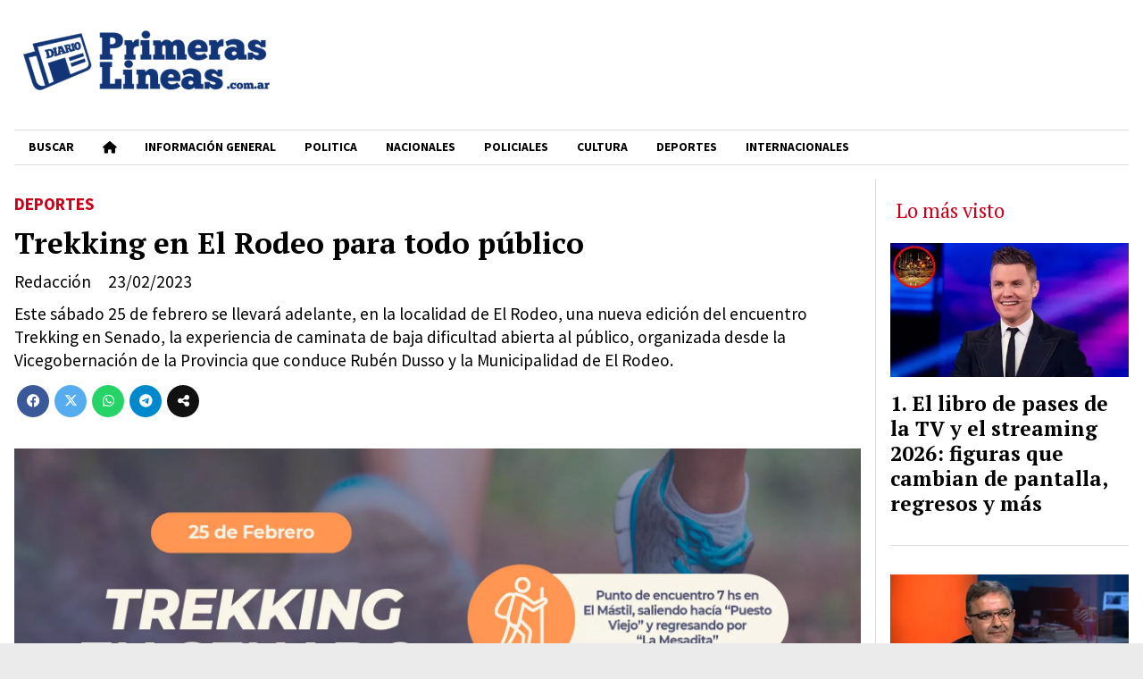

--- FILE ---
content_type: text/html; charset=utf-8
request_url: https://primeraslineas.com.ar/contenido/2363/trekking-en-el-rodeo-para-todo-publico
body_size: 8644
content:
<!DOCTYPE html><html lang="es"><head><title>Trekking en El Rodeo para todo público</title><meta name="description" content="Este sábado 25 de febrero se llevará adelante, en la localidad de El Rodeo, una nueva edición del encuentro Trekking en Senado, la experiencia de caminata de baja dificultad abierta al público, organizada desde la Vicegobernación de la Provincia que conduce Rubén Dusso y la Municipalidad de El Rodeo."><meta http-equiv="X-UA-Compatible" content="IE=edge"><meta property="fb:app_id" content="https://www.facebook.com/Primeras.Lineas/"><meta charset="utf-8"><meta name="viewport" content="width=device-width,minimum-scale=1,initial-scale=1"><link rel="canonical" href="https://primeraslineas.com.ar/contenido/2363/trekking-en-el-rodeo-para-todo-publico"><meta property="og:type" content="article"><meta property="og:site_name" content="Primeraslineas"><meta property="og:title" content="Trekking en El Rodeo para todo público"><meta property="og:description" content="Este sábado 25 de febrero se llevará adelante, en la localidad de El Rodeo, una nueva edición del encuentro Trekking en Senado, la experiencia de caminata de baja dificultad abierta al público, organizada desde la Vicegobernación de la Provincia que conduce Rubén Dusso y la Municipalidad de El Rodeo."><meta property="og:url" content="https://primeraslineas.com.ar/contenido/2363/trekking-en-el-rodeo-para-todo-publico"><meta property="og:ttl" content="2419200"><meta property="og:image" content="https://primeraslineas.com.ar/download/multimedia.grande.8be8eac1d2381fe9.5472656b6b696e672053656e61646f5f6772616e64652e77656270.webp"><meta property="og:image:width" content="1920"><meta property="og:image:height" content="1080"><meta name="twitter:image" content="https://primeraslineas.com.ar/download/multimedia.grande.8be8eac1d2381fe9.5472656b6b696e672053656e61646f5f6772616e64652e77656270.webp"><meta property="article:published_time" content="2023-02-23T10:34-03"><meta property="article:modified_time" content="2023-02-23T10:36-03"><meta property="article:section" content="DEPORTES "><meta property="article:tag" content="Trekking en El Rodeo para todo público | Este sábado 25 de febrero se llevará adelante, en la localidad de El Rodeo, una nueva edición del encuentro Trekking en Senado, la experiencia de caminata de baja dificultad abierta al público, organizada desde la Vicegobernación de la Provincia que conduce Rubén Dusso y la Municipalidad de El Rodeo."><meta name="twitter:card" content="summary_large_image"><meta name="twitter:title" content="Trekking en El Rodeo para todo público"><meta name="twitter:description" content="Este sábado 25 de febrero se llevará adelante, en la localidad de El Rodeo, una nueva edición del encuentro Trekking en Senado, la experiencia de caminata de baja dificultad abierta al público, organizada desde la Vicegobernación de la Provincia que conduce Rubén Dusso y la Municipalidad de El Rodeo."><script type="application/ld+json">{"@context":"http://schema.org","@type":"Article","url":"https://primeraslineas.com.ar/contenido/2363/trekking-en-el-rodeo-para-todo-publico","mainEntityOfPage":"https://primeraslineas.com.ar/contenido/2363/trekking-en-el-rodeo-para-todo-publico","name":"Trekking en El Rodeo para todo p\u00fablico","headline":"Trekking en El Rodeo para todo p\u00fablico","description":"Este s\u00e1bado 25 de febrero se llevar\u00e1 adelante, en la localidad de El Rodeo, una nueva edici\u00f3n del encuentro Trekking en Senado, la experiencia de caminata de baja dificultad abierta al p\u00fablico, organizada desde la Vicegobernaci\u00f3n de la Provincia que conduce Rub\u00e9n Dusso y la Municipalidad de El Rodeo.","articleSection":"DEPORTES ","datePublished":"2023-02-23T10:34","dateModified":"2023-02-23T10:36","image":"https://primeraslineas.com.ar/download/multimedia.grande.8be8eac1d2381fe9.5472656b6b696e672053656e61646f5f6772616e64652e77656270.webp","publisher":{"@context":"http://schema.org","@type":"Organization","name":"Primeraslineas","url":"https://primeraslineas.com.ar/","logo":{"@type":"ImageObject","url":"https://primeraslineas.com.ar/static/custom/logo-grande.png?t=2026-01-22+03%3A00%3A05.943262"}},"author":{"@type":"Person","name":"Redacci\u00f3n"}}</script><meta name="generator" content="Medios CMS"><link rel="dns-prefetch" href="https://fonts.googleapis.com"><link rel="preconnect" href="https://fonts.googleapis.com" crossorigin><link rel="shortcut icon" href="https://primeraslineas.com.ar/static/custom/favicon.png?t=2026-01-22+03%3A00%3A05.943262"><link rel="apple-touch-icon" href="https://primeraslineas.com.ar/static/custom/favicon.png?t=2026-01-22+03%3A00%3A05.943262"><link rel="stylesheet" href="/static/plugins/fontawesome/css/fontawesome.min.css"><link rel="stylesheet" href="/static/plugins/fontawesome/css/brands.min.css"><link rel="stylesheet" href="/static/plugins/fontawesome/css/solid.min.css"><link rel="stylesheet" href="/static/css/t_aludra/wasat.css?v=25.2-beta5" id="estilo-css"><link rel="stylesheet" href="https://fonts.googleapis.com/css?family=PT+Serif:400,700|Source+Sans+Pro:400,700&display=swap" crossorigin="anonymous" id="font-url"><style>:root { --font-family-alt: 'PT Serif', serif; --font-family: 'Source Sans Pro', sans-serif; } :root {--html-font-size: 16px;--header-bg-color: #ffffff; --header-font-color: #262626; --nav-bg-color: #ffffff; --nav-font-color: #000000; --nav-box-shadow: 0 0 3px #555; --header-max-width: auto; --header-margin: 0 auto; --header-padding: 0 1rem; --header-box-shadow: none; --header-border-radius: 0; --header-border-top: none; --header-border-right: none; --header-border-bottom: none; --header-border-left: none; --logo-max-width: auto; --logo-margin: 0; --fixed-header-height: none; --main-bg-color: #ffffff; --main-font-color: #000000; --main-max-width: auto; --main-margin: 0 auto; --main-padding: 1rem; --main-box-shadow: none; --main-border-radius: 0; --main-border-top: none; --main-border-right: none; --main-border-bottom: none; --main-border-left: none; --aside-ancho: 300px; --aside-margin: 0 0 0 1rem; --aside-padding: 0 0 0 1rem; --aside-border-left: solid 1px #ddd; --aside-border-right: none; --footer-bg-color: #ffffff; --footer-font-color: #000000; --footer-max-width: auto; --footer-margin: 0; --footer-padding: 1rem; --footer-box-shadow: none; --footer-border-radius: 0; --footer-border-top: double 4px #ddd; --footer-border-right: none; --footer-border-bottom: none; --footer-border-left: none; --wrapper-max-width: 1280px; --wrapper-box-shadow: 0 0 10px #999; --menu-bg-color: transparent; --menu-text-align: left; --menu-max-width: auto; --menu-margin: 0; --menu-padding: 0; --menu-box-shadow: none; --menu-border-radius: 0; --menu-border-top: solid 1px #ddd; --menu-border-right: none; --menu-border-bottom: solid 1px #ddd; --menu-border-left: none; --submenu-bg-color: #ffffff; --submenu-box-shadow: 3px 3px 5px #666; --submenu-padding: 1rem; --submenu-border-radius: 0; --submenu-item-margin: 0; --menuitem-bg-color: transparent; --menuitem-font-color: #000000; --menuitem-hover-bg-color: transparent; --menuitem-hover-font-color: var(--main-color); --menuitem-font-family: var(--font-family); --menuitem-font-size: .85em; --menuitem-font-weight: bold; --menuitem-line-height: none; --menuitem-text-transform: uppercase; --menuitem-icon-size: none; --menuitem-padding: 8px 16px; --menuitem-margin: 0; --menuitem-border-radius: 0; --menuitem-box-shadow: none; --menuitem-border-bottom: none; --menuitem-hover-border-bottom: none; --post-text-align: left; --post-margin: 0 0 2rem 0; --post-padding: 0 0 1rem 0; --post-box-shadow: none; --post-border-radius: 0; --post-border-top: none; --post-border-right: none; --post-border-bottom: solid 1px #ddd; --post-border-left: none; --post-bg-color: #ffffff; --post-categoria-display: initial; --post-autor-display: initial; --post-detalle-display: none; --post-img-aspect-ratio: 56%; --post-img-border-radius: 0; --post-img-box-shadow: none; --post-img-filter: none; --post-img-hover-filter: none; --post-grid-min-width: 12rem; --post-grid-column-gap: 2rem; --fullpost-enc-align: left; --fullpost-enc-bg-color: transparent; --fullpost-enc-max-width: auto; --fullpost-enc-margin: 1rem 0 0 0; --fullpost-enc-padding: 0; --fullpost-enc-box-shadow: none; --fullpost-enc-border-radius: 0; --fullpost-enc-border-top: none; --fullpost-enc-border-right: none; --fullpost-enc-border-bottom: none; --fullpost-enc-border-left: none; --fullpost-main-bg-color: transparent; --fullpost-main-max-width: auto; --fullpost-main-margin: 0; --fullpost-main-padding: 0; --fullpost-main-box-shadow: none; --fullpost-main-border-radius: 0; --fullpost-main-border-top: none; --fullpost-main-border-right: none; --fullpost-main-border-bottom: none; --fullpost-main-border-left: none; --cuerpo-padding: 0; --cuerpo-border-left: none; --buttons-bg-color: transparent; --buttons-font-color: var(--main-color); --buttons-hover-bg-color: var(--main-color); --buttons-hover-font-color: #ffffff; --buttons-font-family: inherit; --buttons-font-size: inherit; --buttons-margin: 0; --buttons-padding: .7em 1.4em; --buttons-box-shadow: none; --buttons-border-radius: 2em; --buttons-border-top: solid 1px var(--main-color); --buttons-border-right: solid 1px var(--main-color); --buttons-border-bottom: solid 2px var(--main-color); --buttons-border-left: solid 1px var(--main-color); --inputs-bg-color: #f2f2f2; --inputs-font-color: #1c1c1c; --inputs-font-family: inherit; --inputs-font-size: inherit; --inputs-padding: .7em 1.4em; --inputs-box-shadow: none; --inputs-border-radius: 2em; --inputs-border-top: none; --inputs-border-right: none; --inputs-border-bottom: none; --inputs-border-left: none; --titulobloques-bg-color: transparent; --titulobloques-font-color: var(--main-color); --titulobloques-font-family: var(--font-family-alt); --titulobloques-font-size: 1.4rem; --titulobloques-text-align: left; --titulobloques-max-width: auto; --titulobloques-margin: 1rem 0; --titulobloques-padding: .4em .3em; --titulobloques-box-shadow: none; --titulobloques-border-radius: 0; --titulobloques-border-top: none; --titulobloques-border-right: none; --titulobloques-border-bottom: none; --titulobloques-border-left: none; --titulopagina-bg-color: transparent; --titulopagina-font-color: #000000; --titulopagina-font-family: var(--font-family-alt); --titulopagina-font-size: 2rem; --titulopagina-text-align: left; --titulopagina-max-width: auto; --titulopagina-margin: 1rem 0 2rem 0; --titulopagina-padding: .2em 0; --titulopagina-box-shadow: none; --titulopagina-border-radius: 0; --titulopagina-border-top: none; --titulopagina-border-right: none; --titulopagina-border-bottom: solid 1px #ddd; --titulopagina-border-left: none; --main-color: #cc001b; --bg-color: #ebebeb; --splash-opacity: 1;--splash-pointer-events: initial;--splash-align-items: center;--splash-justify-content: center;} </style><link rel="stylesheet" href="https://cdnjs.cloudflare.com/ajax/libs/photoswipe/4.1.2/photoswipe.min.css"><link rel="stylesheet" href="https://cdnjs.cloudflare.com/ajax/libs/photoswipe/4.1.2/default-skin/default-skin.min.css"><script defer src="https://cdnjs.cloudflare.com/ajax/libs/lazysizes/5.3.2/lazysizes.min.js" integrity="sha512-q583ppKrCRc7N5O0n2nzUiJ+suUv7Et1JGels4bXOaMFQcamPk9HjdUknZuuFjBNs7tsMuadge5k9RzdmO+1GQ==" crossorigin="anonymous" referrerpolicy="no-referrer"></script><script async src="https://www.googletagmanager.com/gtag/js"></script><script>window.dataLayer=window.dataLayer||[];function gtag(){dataLayer.push(arguments);};gtag('js',new Date());gtag('config','G-ETDKF070NV');</script></head><body><div id="wrapper" class="wrapper contenido contenido noticia"><header class="header headerC3"><a class="open-nav"><i class="fa fa-bars"></i></a><div class="header__logo"><a href="/"><img class="only-desktop" src="https://primeraslineas.com.ar/static/custom/logo.png?t=2026-01-22+03%3A00%3A05.943262" alt="Primeraslineas"><img class="only-mobile" src="https://primeraslineas.com.ar/static/custom/logo-movil.png?t=2026-01-22+03%3A00%3A05.943262" alt="Primeraslineas"></a></div><div class="header__menu "><ul><li class="header__menu__item "><a href="/buscar" target> Buscar </a></li><li class="header__menu__item "><a href="/" target><i class="fa fa-fw fa-home"></i></a></li><li class="header__menu__item "><a href="/categoria/14/informacion-general" target> INFORMACIÓN GENERAL </a></li><li class="header__menu__item "><a href="/categoria/4/politica" target> POLITICA </a></li><li class="header__menu__item "><a href="/categoria/7/nacionales" target> NACIONALES </a></li><li class="header__menu__item "><a href="/categoria/1/policiales" target> POLICIALES </a></li><li class="header__menu__item "><a href="/categoria/12/cultura" target> CULTURA </a></li><li class="header__menu__item "><a href="/categoria/3/deportes" target> DEPORTES </a></li><li class="header__menu__item "><a href="/categoria/17/internacionales" target> INTERNACIONALES </a></li></ul></div><section class="nav" id="nav"><a class="close-nav"><i class="fa fa-times"></i></a><div class="nav__logo"><a href="/"><img class="only-desktop" src="https://primeraslineas.com.ar/static/custom/logo.png?t=2026-01-22+03%3A00%3A05.943262" alt="Primeraslineas"><img class="only-mobile" src="https://primeraslineas.com.ar/static/custom/logo-movil.png?t=2026-01-22+03%3A00%3A05.943262" alt="Primeraslineas"></a></div><div class="menu-simple menu0"><div class="menu-simple__item "><a href="/buscar" target> Buscar </a></div><div class="menu-simple__item "><a href="/" target><i class="fa fa-fw fa-home"></i></a></div><div class="menu-simple__item "><a href="/categoria/14/informacion-general" target> INFORMACIÓN GENERAL </a></div><div class="menu-simple__item "><a href="/categoria/4/politica" target> POLITICA </a></div><div class="menu-simple__item "><a href="/categoria/7/nacionales" target> NACIONALES </a></div><div class="menu-simple__item "><a href="/categoria/1/policiales" target> POLICIALES </a></div><div class="menu-simple__item "><a href="/categoria/12/cultura" target> CULTURA </a></div><div class="menu-simple__item "><a href="/categoria/3/deportes" target> DEPORTES </a></div><div class="menu-simple__item "><a href="/categoria/17/internacionales" target> INTERNACIONALES </a></div></div><div class="social-buttons"><a class="social-buttons__item facebook" href="https://www.facebook.com/Primeras.Lineas" target="_blank"><i class="fa fa-brands fa-facebook"></i></a><a class="social-buttons__item youtube" href="https://www.youtube.com/channel/UCEhJMqfQOCXFvj5GPcm-3dg" target="_blank"><i class="fa fa-brands fa-youtube"></i></a><a class="social-buttons__item instagram" href="https://www.instagram.com/primeraslineasok/" target="_blank"><i class="fa fa-brands fa-instagram"></i></a></div><div class="menu-simple menu1"><div class="menu-simple__item "><a href="/contacto" target> Contacto </a></div><div class="menu-simple__item "><a href="/historial" target> Historial </a></div><div class="menu-simple__item "><a href="/a_default/user/login" target><i class="fa fa-fw fa-sign-in"></i> Ingresar </a></div><div class="menu-simple__item "><a href="/buscar" target> Buscar </a></div></div><div class="datos-contacto"><div class="telefono"><i class="fa fa-phone"></i><span>3834062988</span></div><div class="email"><i class="fa fa-envelope"></i><span><a href="/cdn-cgi/l/email-protection#79090b10141c0b180a1510171c180a1612391e14181015571a1614"><span class="__cf_email__" data-cfemail="314143585c544350425d585f5450425e5a71565c50585d1f525e5c">[email&#160;protected]</span></a></span></div></div></section></header><main class="main main3"><section class="principal"><div class="fullpost__encabezado orden3"><h1 class="fullpost__titulo">Trekking en El Rodeo para todo público</h1><p class="fullpost__copete">Este sábado 25 de febrero se llevará adelante, en la localidad de El Rodeo, una nueva edición del encuentro Trekking en Senado, la experiencia de caminata de baja dificultad abierta al público, organizada desde la Vicegobernación de la Provincia que conduce Rubén Dusso y la Municipalidad de El Rodeo.</p><span class="fullpost__categoria"><a href="https://primeraslineas.com.ar/categoria/3/deportes">DEPORTES </a></span><span class="fullpost__fecha"><span class="fecha">23/02/2023</span></span><span class="fullpost__autor"> Redacción </span></div></section><section class="extra1"><div class="fullpost__main orden3  left"><div class="fullpost__cuerpo"><p><img alt="Trekking Senado" class="img-responsive lazyload" data-alto-grande="1080" data-ancho-grande="1920" data-src="http://primeraslineas.com.ar/download/multimedia.normal.ac357342b8de2bba.5472656b6b696e672053656e61646f5f6e6f726d616c2e77656270.webp" data-srcset="/download/multimedia.normal.ac357342b8de2bba.5472656b6b696e672053656e61646f5f6e6f726d616c2e77656270.webp 1000w, /download/multimedia.grande.8be8eac1d2381fe9.5472656b6b696e672053656e61646f5f6772616e64652e77656270.webp 1920w, /download/multimedia.miniatura.85fb5e3a57ba2438.5472656b6b696e672053656e61646f5f6d696e6961747572612e77656270.webp 400w" height="562" src="data:," width="1000"></p><div id="publi-111" data-nombre="Cámara de Diputados Catamarca" class="publi publi-imagen not-desktop C5"><img class="img-responsive lazyload puntero" width="1080" height="1080" data-url="https://www.facebook.com/CamaradeDiputadosCatamarca" data-publicidad="111" data-nombre="Cámara de Diputados Catamarca" style="margin:0 auto" src="data:," data-src="/download/publicidades.imagxs.ab4f52a0a6c79d75.aW1hZ3hzLndlYnA=.webp"></div><div id="publi-111" data-nombre="Cámara de Diputados Catamarca" class="publi publi-imagen not-movil C5"><img class="img-responsive lazyload puntero" width="1080" height="1080" data-url="https://www.facebook.com/CamaradeDiputadosCatamarca" data-publicidad="111" data-nombre="Cámara de Diputados Catamarca" style="margin:0 auto" src="data:," data-src="/download/publicidades.imagen.81893d67b9c06f78.aW1hZ2VuLndlYnA=.webp"></div><p>Para inscripciones y consultas se debe llamar al n&uacute;mero 3834582611, y se recomienda realizar la inscripci&oacute;n con tiempo de anticipaci&oacute;n.</p><p>El punto de encuentro para quienes concurran ser&aacute; a las 7:00 de la ma&ntilde;ana de este s&aacute;bado en &ldquo;El M&aacute;stil,&rdquo; saliendo hacia &ldquo;Puesto viejo&rdquo; y regresando por &ldquo;La Mesadita&rdquo;.</p><p>Se trata de una actividad integradora que busca, adem&aacute;s de invitar al disfrute de los paisajes naturales locales, promover el cuidado de la salud a trav&eacute;s de la pr&aacute;ctica del deporte y el respeto por el medio ambiente.</p></div><div class="fullpost__share-post widget-share-post share_post type1"><a class="share_post__item facebook" href="https://www.facebook.com/sharer/sharer.php?u=https://primeraslineas.com.ar/contenido/2363/trekking-en-el-rodeo-para-todo-publico" target="_blank"><i class="fa fa-fw fa-lg fa-brands fa-facebook"></i></a><a class="share_post__item twitter" href="https://twitter.com/intent/tweet?url=https://primeraslineas.com.ar/contenido/2363/trekking-en-el-rodeo-para-todo-publico&text=Trekking%20en%20El%20Rodeo%20para%20todo%20p%C3%BAblico" target="_blank"><i class="fa fa-fw fa-lg fa-brands fa-x-twitter"></i></a><a class="share_post__item whatsapp" href="https://api.whatsapp.com/send?text=Trekking en El Rodeo para todo público+https://primeraslineas.com.ar/contenido/2363/trekking-en-el-rodeo-para-todo-publico" target="_blank"><i class="fa fa-fw fa-lg fa-brands fa-whatsapp"></i></a><a class="share_post__item telegram" href="https://t.me/share/url?url=https://primeraslineas.com.ar/contenido/2363/trekking-en-el-rodeo-para-todo-publico&text=Trekking en El Rodeo para todo público" target="_blank"><i class="fa fa-fw fa-lg fa-brands fa-telegram"></i></a><a class="share_post__item mobile" onclick="mobile_share('https://primeraslineas.com.ar/contenido/2363/trekking-en-el-rodeo-para-todo-publico', 'Trekking en El Rodeo para todo público')"><i class="fa fa-fw fa-lg fa-share-alt"></i></a><script data-cfasync="false" src="/cdn-cgi/scripts/5c5dd728/cloudflare-static/email-decode.min.js"></script><script>function mobile_share(url,title){if(navigator.share){navigator.share({title:title,url:url}).catch((error)=>console.log('Error sharing',error));}else{console.log('LOG: navigator.share not available');return false;}}</script></div><div class="comentarios fullpost__comentarios" id="contenedor-comentarios"><form action="javascript:void(0);" style="display:block; margin:2em auto; max-width:100%; text-align:center;"><button class="ver-comentarios" style="display:block; margin:2em auto; width:auto;">Ver comentarios</button></form></div></div></section><section class="extra2"><section class="bloque relacionados cant8"><div class="bloque__titulo ">Te puede interesar</div><div class="bloque__lista"><article class="post post__noticia post6"><a class="post__imagen autoratio" href="/contenido/12905/hinestroza-no-llegara-a-boca-que-quedo-sin-refuerzos"><img alt="download" class="img-responsive lazyload" data-src="/download/multimedia.miniatura.b5883dd7fd64bc9b.bWluaWF0dXJhLndlYnA%3D.webp" height="148" src="data:," width="231"></a><div class="post__datos"><h2 class="post__titulo"><a href="/contenido/12905/hinestroza-no-llegara-a-boca-que-quedo-sin-refuerzos">Hinestroza no llegará a Boca que quedó sin refuerzos</a></h2><div class="post__autor"><span class="autor__nombre">Redacción Primeras líneas</span></div><a href="https://primeraslineas.com.ar/categoria/3/deportes" class="post__categoria">DEPORTES </a><span class="post__fecha"><span class="fecha"><span class="fecha">21/01/2026</span></span></span></div><p class="post__detalle"></p></article><article class="post post__noticia post6"><a class="post__imagen autoratio" href="/contenido/12890/manchester-city-perdio-3-a-1contra-el-bodo-glimt-de-noruega"><img alt="image" class="img-responsive lazyload" data-sizes="auto" data-src="/download/multimedia.normal.a794f24a39631e38.bm9ybWFsLndlYnA%3D.webp" data-srcset="/download/multimedia.normal.a794f24a39631e38.bm9ybWFsLndlYnA%3D.webp 1000w, /download/multimedia.miniatura.88c8e5b0b0a68af8.bWluaWF0dXJhLndlYnA%3D.webp 400w" height="665" src="data:," width="1000"></a><div class="post__datos"><h2 class="post__titulo"><a href="/contenido/12890/manchester-city-perdio-3-a-1contra-el-bodo-glimt-de-noruega">Manchester City perdió 3 a 1contra el Bodo Glimt de Noruega</a></h2><div class="post__autor"><span class="autor__nombre">Redacción Primeras líneas</span></div><a href="https://primeraslineas.com.ar/categoria/3/deportes" class="post__categoria">DEPORTES </a><span class="post__fecha"><span class="fecha"><span class="fecha">20/01/2026</span></span></span></div><p class="post__detalle">Los Ciudadanos cayeron por la séptima fecha de la Fase Liga y se jugarán el pasaje a la siguiente instancia el próximo miércoles contra Galatasaray</p></article><article class="post post__noticia post6"><a class="post__imagen autoratio" href="/contenido/12884/nueva-baja-en-boca-se-desgarro-el-uruguayo-miguel-merentiel"><img alt="images" class="img-responsive lazyload" data-src="/download/multimedia.miniatura.a2cc305786f31e9b.bWluaWF0dXJhLndlYnA%3D.webp" height="225" src="data:," width="225"></a><div class="post__datos"><h2 class="post__titulo"><a href="/contenido/12884/nueva-baja-en-boca-se-desgarro-el-uruguayo-miguel-merentiel">Nueva baja en Boca: se desgarró el uruguayo Miguel Merentiel</a></h2><div class="post__autor"><span class="autor__nombre">Redacción Primeras líneas</span></div><a href="https://primeraslineas.com.ar/categoria/3/deportes" class="post__categoria">DEPORTES </a><span class="post__fecha"><span class="fecha"><span class="fecha">20/01/2026</span></span></span></div><p class="post__detalle"></p></article><article class="post post__noticia post6"><a class="post__imagen autoratio" href="/contenido/12883/inter-de-milan-y-arsenal-juegan-un-partido-clave"><img alt="download" class="img-responsive lazyload" data-src="/download/multimedia.miniatura.b520499ed8a63960.bWluaWF0dXJhLndlYnA%3D.webp" height="148" src="data:," width="185"></a><div class="post__datos"><h2 class="post__titulo"><a href="/contenido/12883/inter-de-milan-y-arsenal-juegan-un-partido-clave">Inter de Milán y Arsenal juegan un partido clave</a></h2><div class="post__autor"><span class="autor__nombre">Redacción Primeras líneas</span></div><a href="https://primeraslineas.com.ar/categoria/3/deportes" class="post__categoria">DEPORTES </a><span class="post__fecha"><span class="fecha"><span class="fecha">20/01/2026</span></span></span></div><p class="post__detalle"></p></article><article class="post post__noticia post6"><a class="post__imagen autoratio" href="/contenido/12872/el-gobierno-anuncio-que-la-tv-publica-transmitira-los-partidos-de-la-seleccion-d"><img alt="seleccion-argentina-1648601" class="img-responsive lazyload" data-sizes="auto" data-src="/download/multimedia.normal.8c28ea0dd0e1e026.bm9ybWFsLndlYnA%3D.webp" data-srcset="/download/multimedia.normal.8c28ea0dd0e1e026.bm9ybWFsLndlYnA%3D.webp 987w, /download/multimedia.miniatura.b1a4c30314903c3f.bWluaWF0dXJhLndlYnA%3D.webp 400w" height="555" src="data:," width="987"></a><div class="post__datos"><h2 class="post__titulo"><a href="/contenido/12872/el-gobierno-anuncio-que-la-tv-publica-transmitira-los-partidos-de-la-seleccion-d">El Gobierno anunció que la TV Pública transmitirá los partidos de la Selección durante el Mundial</a></h2><div class="post__autor"><span class="autor__nombre">Redacción Primeras líneas</span></div><a href="https://primeraslineas.com.ar/categoria/3/deportes" class="post__categoria">DEPORTES </a><span class="post__fecha"><span class="fecha"><span class="fecha">19/01/2026</span></span></span></div><p class="post__detalle"></p></article><article class="post post__noticia post6"><a class="post__imagen autoratio" href="/contenido/12863/river-se-enfrenta-a-penarol-en-su-segundo-amistoso-de-pretemporada-en-uruguay"><img alt="antonio-alzamendi_862x485" class="img-responsive lazyload" data-sizes="auto" data-src="/download/multimedia.normal.9aa02735a9579b2d.bm9ybWFsLndlYnA%3D.webp" data-srcset="/download/multimedia.normal.9aa02735a9579b2d.bm9ybWFsLndlYnA%3D.webp 862w, /download/multimedia.miniatura.aec0f78eda68f22e.bWluaWF0dXJhLndlYnA%3D.webp 400w" height="485" src="data:," width="862"></a><div class="post__datos"><h2 class="post__titulo"><a href="/contenido/12863/river-se-enfrenta-a-penarol-en-su-segundo-amistoso-de-pretemporada-en-uruguay">River se enfrenta a Peñarol en su segundo amistoso de pretemporada en Uruguay</a></h2><div class="post__autor"><span class="autor__nombre">Redacción Primeras líneas</span></div><a href="https://primeraslineas.com.ar/categoria/3/deportes" class="post__categoria">DEPORTES </a><span class="post__fecha"><span class="fecha"><span class="fecha">17/01/2026</span></span></span></div><p class="post__detalle"></p></article><article class="post post__noticia post6"><a class="post__imagen autoratio" href="/contenido/12862/independiente-cerro-la-pretemporada-con-un-triunfo-ante-montevideo-wanderers"><img alt="i" class="img-responsive lazyload" data-sizes="auto" data-src="/download/multimedia.normal.be214166cf6d33d6.bm9ybWFsLndlYnA%3D.webp" data-srcset="/download/multimedia.normal.be214166cf6d33d6.bm9ybWFsLndlYnA%3D.webp 1140w, /download/multimedia.miniatura.8294022a1b462a67.bWluaWF0dXJhLndlYnA%3D.webp 400w" height="641" src="data:," width="1140"></a><div class="post__datos"><h2 class="post__titulo"><a href="/contenido/12862/independiente-cerro-la-pretemporada-con-un-triunfo-ante-montevideo-wanderers">Independiente cerró la pretemporada con un triunfo ante Montevideo Wanderers</a></h2><div class="post__autor"><span class="autor__nombre">Redacción Primeras líneas</span></div><a href="https://primeraslineas.com.ar/categoria/3/deportes" class="post__categoria">DEPORTES </a><span class="post__fecha"><span class="fecha"><span class="fecha">17/01/2026</span></span></span></div><p class="post__detalle"></p></article><article class="post post__noticia post6"><a class="post__imagen autoratio" href="/contenido/12854/luciano-benavides-se-consagro-campeon-en-el-rally-dakar-2026"><img alt="image" class="img-responsive lazyload" data-sizes="auto" data-src="/download/multimedia.normal.acd53b610ee86aaf.bm9ybWFsLndlYnA%3D.webp" data-srcset="/download/multimedia.normal.acd53b610ee86aaf.bm9ybWFsLndlYnA%3D.webp 1000w, /download/multimedia.miniatura.8f209de82894c05e.bWluaWF0dXJhLndlYnA%3D.webp 400w" height="561" src="data:," width="1000"></a><div class="post__datos"><h2 class="post__titulo"><a href="/contenido/12854/luciano-benavides-se-consagro-campeon-en-el-rally-dakar-2026">Luciano Benavides se consagró campeón en el Rally Dakar 2026</a></h2><div class="post__autor"><span class="autor__nombre">Redacción Primeras líneas</span></div><a href="https://primeraslineas.com.ar/categoria/3/deportes" class="post__categoria">DEPORTES </a><span class="post__fecha"><span class="fecha"><span class="fecha">17/01/2026</span></span></span></div><p class="post__detalle"></p></article></div></section><div id="publi-54" data-nombre="muni" class="publi publi-imagen not-desktop C8"><img class="img-responsive lazyload " width="300" height="250" data-url data-publicidad="54" data-nombre="muni" style="margin:0 auto" src="data:," data-src="/download/publicidades.imagxs.a7365ea2-6255-420e-93f0-f01ff82484d8.gif"></div><div id="publi-54" data-nombre="muni" class="publi publi-imagen not-movil C8"><img class="img-responsive lazyload " width="300" height="250" data-url data-publicidad="54" data-nombre="muni" style="margin:0 auto" src="data:," data-src="/download/publicidades.imagen.8ef2e94719e11886.696d6167656e2e676966.gif"></div></section><section class="aside"><section class="bloque lo-mas-visto"><div class="bloque__titulo ">Lo más visto</div><div class="bloque__lista"><article class="post post__noticia post6"><a class="post__imagen autoratio" href="/contenido/12886/el-libro-de-pases-de-la-tv-y-el-streaming-2026-figuras-que-cambian-de-pantalla-r"><img alt="santiago-del-moro-en-gran-hermano-2166329" class="img-responsive lazyload" data-sizes="auto" data-src="/download/multimedia.normal.ad9dbba317eef598.bm9ybWFsLndlYnA%3D.webp" data-srcset="/download/multimedia.normal.ad9dbba317eef598.bm9ybWFsLndlYnA%3D.webp 950w, /download/multimedia.miniatura.b15f1c5e95e96db0.bWluaWF0dXJhLndlYnA%3D.webp 400w" height="534" src="data:," width="950"></a><div class="post__datos"><h2 class="post__titulo"><a href="/contenido/12886/el-libro-de-pases-de-la-tv-y-el-streaming-2026-figuras-que-cambian-de-pantalla-r">El libro de pases de la TV y el streaming 2026: figuras que cambian de pantalla, regresos y más</a></h2><div class="post__autor"><span class="autor__nombre">Redacción Primeras líneas</span></div><a href="https://primeraslineas.com.ar/categoria/16/espectaculo" class="post__categoria">ESPECTÁCULO</a><span class="post__fecha"><span class="fecha"><span class="fecha">20/01/2026</span></span></span></div><p class="post__detalle"></p></article><article class="post post__noticia post6"><a class="post__imagen autoratio" href="/contenido/12896/jalil-analizo-obras-viales-con-intendentes-del-interior"><img alt="rauljalili" class="img-responsive lazyload" data-alto-grande="1080" data-ancho-grande="1920" data-sizes="auto" data-src="/download/multimedia.normal.a99b7e647ca1f464.bm9ybWFsLndlYnA%3D.webp" data-srcset="/download/multimedia.normal.a99b7e647ca1f464.bm9ybWFsLndlYnA%3D.webp 1000w, /download/multimedia.grande.913b74bb06945c58.Z3JhbmRlLndlYnA%3D.webp 1920w, /download/multimedia.miniatura.8fa3529383f87536.bWluaWF0dXJhLndlYnA%3D.webp 400w" height="563" src="data:," width="1000"></a><div class="post__datos"><h2 class="post__titulo"><a href="/contenido/12896/jalil-analizo-obras-viales-con-intendentes-del-interior">Jalil analizó obras viales con intendentes del interior</a></h2><div class="post__autor"><span class="autor__nombre">Redacción Primeras líneas</span></div><a href="https://primeraslineas.com.ar/categoria/4/politica-y-economia" class="post__categoria">POLITICA Y ECONOMIA</a><span class="post__fecha"><span class="fecha"><span class="fecha">21/01/2026</span></span></span></div><p class="post__detalle"></p></article><article class="post post__noticia post6"><a class="post__imagen autoratio" href="/contenido/12897/marcha-de-jubilados-al-congreso-un-policia-empujo-a-un-manifestante-con-muletas"><img alt="menu_20260121211224" class="img-responsive lazyload" data-sizes="auto" data-src="/download/multimedia.normal.8a95ec912883ccf7.bm9ybWFsLndlYnA%3D.webp" data-srcset="/download/multimedia.normal.8a95ec912883ccf7.bm9ybWFsLndlYnA%3D.webp 900w, /download/multimedia.miniatura.88b33622ce474982.bWluaWF0dXJhLndlYnA%3D.webp 400w" height="540" src="data:," width="900"></a><div class="post__datos"><h2 class="post__titulo"><a href="/contenido/12897/marcha-de-jubilados-al-congreso-un-policia-empujo-a-un-manifestante-con-muletas">Marcha de jubilados al Congreso: un policía empujó a un manifestante con muletas</a></h2><div class="post__autor"><span class="autor__nombre">Redacción Primeras líneas</span></div><a href="https://primeraslineas.com.ar/categoria/7/nacionales" class="post__categoria">NACIONALES </a><span class="post__fecha"><span class="fecha"><span class="fecha">21/01/2026</span></span></span></div><p class="post__detalle"></p></article><article class="post post__noticia post6"><a class="post__imagen autoratio" href="/contenido/12900/trump-anuncio-un-principio-de-acuerdo-con-la-otan-por-groenlandia-y-suspende-los"><img alt="donald-trump-expresident-estats-units-miting-georgiajpg" class="img-responsive lazyload" data-sizes="auto" data-src="/download/multimedia.normal.aff9e0c329116268.bm9ybWFsLndlYnA%3D.webp" data-srcset="/download/multimedia.normal.aff9e0c329116268.bm9ybWFsLndlYnA%3D.webp 1000w, /download/multimedia.miniatura.b4ed4e9890f4035f.bWluaWF0dXJhLndlYnA%3D.webp 400w" height="667" src="data:," width="1000"></a><div class="post__datos"><h2 class="post__titulo"><a href="/contenido/12900/trump-anuncio-un-principio-de-acuerdo-con-la-otan-por-groenlandia-y-suspende-los">Trump anunció un principio de acuerdo con la OTAN por Groenlandia y suspende los aranceles a países europeos</a></h2><div class="post__autor"><span class="autor__nombre">Redacción Primeras líneas</span></div><a href="https://primeraslineas.com.ar/categoria/17/internacionales" class="post__categoria">INTERNACIONALES</a><span class="post__fecha"><span class="fecha"><span class="fecha">21/01/2026</span></span></span></div><p class="post__detalle"></p></article><article class="post post__noticia post6"><a class="post__imagen autoratio" href="/contenido/12901/habra-un-aumento-del-537-para-docentes"><img alt="image" class="img-responsive lazyload" data-sizes="auto" data-src="/download/multimedia.normal.a32c7d7b340f13e3.bm9ybWFsLndlYnA%3D.webp" data-srcset="/download/multimedia.normal.a32c7d7b340f13e3.bm9ybWFsLndlYnA%3D.webp 1000w, /download/multimedia.miniatura.a74413f1104567f7.bWluaWF0dXJhLndlYnA%3D.webp 400w" height="750" src="data:," width="1000"></a><div class="post__datos"><h2 class="post__titulo"><a href="/contenido/12901/habra-un-aumento-del-537-para-docentes">Habrá un aumento del 5,37% para docentes</a></h2><div class="post__autor"><span class="autor__nombre">Redacción Primeras líneas</span></div><a href="https://primeraslineas.com.ar/categoria/14/informacion-general" class="post__categoria">INFORMACIÓN GENERAL </a><span class="post__fecha"><span class="fecha"><span class="fecha">21/01/2026</span></span></span></div><p class="post__detalle"></p></article><article class="post post__noticia post6"><a class="post__imagen autoratio" href="/contenido/12903/un-joven-golpeo-a-su-madre-se-atrinchero-y-amenazo-con-explotar-una-garrafa"><img alt="image" class="img-responsive lazyload" data-sizes="auto" data-src="/download/multimedia.normal.abf8395bc14f7c1b.bm9ybWFsLndlYnA%3D.webp" data-srcset="/download/multimedia.normal.abf8395bc14f7c1b.bm9ybWFsLndlYnA%3D.webp 1000w, /download/multimedia.miniatura.9bc2aa13e92fe3a9.bWluaWF0dXJhLndlYnA%3D.webp 389w" height="772" src="data:," width="1000"></a><div class="post__datos"><h2 class="post__titulo"><a href="/contenido/12903/un-joven-golpeo-a-su-madre-se-atrinchero-y-amenazo-con-explotar-una-garrafa">Un joven golpeó a su madre, se atrincheró y amenazó con explotar una garrafa</a></h2><div class="post__autor"><span class="autor__nombre">Redacción Primeras líneas</span></div><a href="https://primeraslineas.com.ar/categoria/1/policiales" class="post__categoria">POLICIALES </a><span class="post__fecha"><span class="fecha"><span class="fecha">21/01/2026</span></span></span></div><p class="post__detalle"></p></article><article class="post post__noticia post6"><a class="post__imagen autoratio" href="/contenido/12904/teresita-regalado-asumio-como-ministra-de-mineria-de-catamarca"><img alt="image" class="img-responsive lazyload" data-sizes="auto" data-src="/download/multimedia.normal.81c5cf8808a3202a.bm9ybWFsLndlYnA%3D.webp" data-srcset="/download/multimedia.normal.81c5cf8808a3202a.bm9ybWFsLndlYnA%3D.webp 1000w, /download/multimedia.miniatura.b7cd36a4b6acfbfa.bWluaWF0dXJhLndlYnA%3D.webp 400w" height="713" src="data:," width="1000"></a><div class="post__datos"><h2 class="post__titulo"><a href="/contenido/12904/teresita-regalado-asumio-como-ministra-de-mineria-de-catamarca">Teresita Regalado asumió como ministra de Minería de Catamarca</a></h2><div class="post__autor"><span class="autor__nombre">Redacción Primeras líneas</span></div><a href="https://primeraslineas.com.ar/categoria/4/politica-y-economia" class="post__categoria">POLITICA Y ECONOMIA</a><span class="post__fecha"><span class="fecha"><span class="fecha">21/01/2026</span></span></span></div><p class="post__detalle"></p></article><article class="post post__noticia post6"><a class="post__imagen autoratio" href="/contenido/12905/hinestroza-no-llegara-a-boca-que-quedo-sin-refuerzos"><img alt="download" class="img-responsive lazyload" data-src="/download/multimedia.miniatura.b5883dd7fd64bc9b.bWluaWF0dXJhLndlYnA%3D.webp" height="148" src="data:," width="231"></a><div class="post__datos"><h2 class="post__titulo"><a href="/contenido/12905/hinestroza-no-llegara-a-boca-que-quedo-sin-refuerzos">Hinestroza no llegará a Boca que quedó sin refuerzos</a></h2><div class="post__autor"><span class="autor__nombre">Redacción Primeras líneas</span></div><a href="https://primeraslineas.com.ar/categoria/3/deportes" class="post__categoria">DEPORTES </a><span class="post__fecha"><span class="fecha"><span class="fecha">21/01/2026</span></span></span></div><p class="post__detalle"></p></article></div></section></section></main><footer class="footer "><div class="menu-simple "><div class="menu-simple__item "><a href="/contacto" target> Contacto </a></div><div class="menu-simple__item "><a href="/historial" target> Historial </a></div><div class="menu-simple__item "><a href="/a_default/user/login" target><i class="fa fa-fw fa-sign-in"></i> Ingresar </a></div><div class="menu-simple__item "><a href="/buscar" target> Buscar </a></div></div><div class="social-buttons"><a class="social-buttons__item facebook" href="https://www.facebook.com/Primeras.Lineas" target="_blank"><i class="fa fa-brands fa-facebook"></i></a><a class="social-buttons__item youtube" href="https://www.youtube.com/channel/UCEhJMqfQOCXFvj5GPcm-3dg" target="_blank"><i class="fa fa-brands fa-youtube"></i></a><a class="social-buttons__item instagram" href="https://www.instagram.com/primeraslineasok/" target="_blank"><i class="fa fa-brands fa-instagram"></i></a></div><div class="datos-contacto"><div class="telefono"><i class="fa fa-phone"></i><span>3834062988</span></div><div class="email"><i class="fa fa-envelope"></i><span><a href="/cdn-cgi/l/email-protection#ccbcbea5a1a9beadbfa0a5a2a9adbfa3a78caba1ada5a0e2afa3a1"><span class="__cf_email__" data-cfemail="3d4d4f5450584f5c4e515453585c4e52567d5a505c5451135e5250">[email&#160;protected]</span></a></span></div></div><div class="poweredby"><a href="https://medios.io/?utm_source=primeraslineas.com.ar&utm_medium=website&utm_campaign=logo-footer&ref=" target="_blank" rel="nofollow"><img loading="lazy" src="/static/img/creado-con-medios.png?v=25.2-beta5" alt="Sitio web creado con Medios CMS" style="height:24px"></a></div></footer></div><div class="pswp" tabindex="-1" role="dialog" aria-hidden="true"><div class="pswp__bg"></div><div class="pswp__scroll-wrap"><div class="pswp__container"><div class="pswp__item"></div><div class="pswp__item"></div><div class="pswp__item"></div></div><div class="pswp__ui pswp__ui--hidden"><div class="pswp__top-bar"><div class="pswp__counter"></div><button class="pswp__button pswp__button--close" title="Cerrar (Esc)"></button><button class="pswp__button pswp__button--share" title="Compartir"></button><button class="pswp__button pswp__button--fs" title="Pantalla completa"></button><button class="pswp__button pswp__button--zoom" title="Zoom"></button><div class="pswp__preloader"><div class="pswp__preloader__icn"><div class="pswp__preloader__cut"><div class="pswp__preloader__donut"></div></div></div></div></div><div class="pswp__share-modal pswp__share-modal--hidden pswp__single-tap"><div class="pswp__share-tooltip"></div></div><button class="pswp__button pswp__button--arrow--left" title="Anterior"></button><button class="pswp__button pswp__button--arrow--right" title="Siguiente"></button><div class="pswp__caption"><div class="pswp__caption__center"></div></div></div></div></div><script data-cfasync="false" src="/cdn-cgi/scripts/5c5dd728/cloudflare-static/email-decode.min.js"></script><script src="https://www.google.com/recaptcha/enterprise.js" async defer></script><script>let config={template:"aludra",gaMedios:"G-ETDKF070NV",lang:"es",googleAnalyticsId:"",recaptchaPublicKey:"6Ld7LPwrAAAAAG-0ZA5enjV7uzQwjJPVHgBn7ojV",planFree:false,preroll:null,copyProtection:null,comentarios:null,newsletter:null,photoswipe:null,splash:null,twitear:null,scrollInfinito:null,cookieConsent:null,encuestas:null,blockadblock:null,escucharArticulos:null,};config.preroll={src:"https://medios.io/static/videos/preroll/medios1.webm",url:"https://medios.io/precios",nombre:"MCMS PrerollBreve"};config.comentarios={sistema:"facebook",disqusShortname:""};config.photoswipe={items:[]};config.splash={frecuencia:86400,showDelay:2,closeDelay:15};config.encuestas={};config.listaContenido={};window.MediosConfig=config;</script><script defer src="/static/js/app.min.js?v=25.2-beta5"></script><div id="fb-root"></div><script async defer crossorigin="anonymous" src="https://connect.facebook.net/es_LA/sdk.js#xfbml=1&version=v13.0&autoLogAppEvents=1&appId=https://www.facebook.com/Primeras.Lineas/"></script><script defer src="https://static.cloudflareinsights.com/beacon.min.js/vcd15cbe7772f49c399c6a5babf22c1241717689176015" integrity="sha512-ZpsOmlRQV6y907TI0dKBHq9Md29nnaEIPlkf84rnaERnq6zvWvPUqr2ft8M1aS28oN72PdrCzSjY4U6VaAw1EQ==" data-cf-beacon='{"version":"2024.11.0","token":"96da0624e3b14c92b2ac7f325a165f9e","r":1,"server_timing":{"name":{"cfCacheStatus":true,"cfEdge":true,"cfExtPri":true,"cfL4":true,"cfOrigin":true,"cfSpeedBrain":true},"location_startswith":null}}' crossorigin="anonymous"></script>
</body></html>